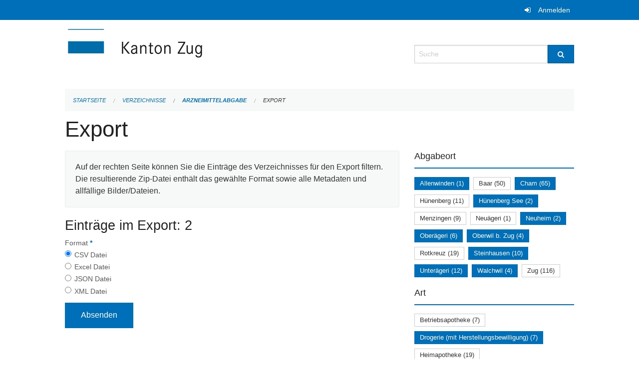

--- FILE ---
content_type: text/html; charset=UTF-8
request_url: https://verzeichnisse.zug.ch/directories/arzneimittelabgabe/+export?keywords=art%3ADrogerie+%28mit+Herstellungsbewilligung%29%2Babgabeort%3ASteinhausen%2Babgabeort%3AOber%C3%A4geri%2Babgabeort%3AAllenwinden%2Babgabeort%3ANeuheim%2Babgabeort%3AUnter%C3%A4geri%2Babgabeort%3AOberwil+b.+Zug%2Babgabeort%3ACham%2Babgabeort%3AH%C3%BCnenberg+See%2Babgabeort%3AWalchwil&page=0
body_size: 4864
content:
<!DOCTYPE html>
<html
    class="no-js"
    lang="de-CH"
    xmlns="http://www.w3.org/1999/xhtml" data-version="2026.1">
<head>
    <meta charset="utf-8" />
    <meta name="viewport" content="width=device-width, initial-scale=1.0" />

    
    <meta name="intercoolerjs:use-actual-http-method" content="true" />

    <title id="page-title">
        Export
    </title>
    <!-- This site is running on the
          ___              ____               ____ _                 _
         / _ \ _ __   ___ / ___| _____   __  / ___| | ___  _   _  __| |
        | | | | '_ \ / _ \ |  _ / _ \ \ / / | |   | |/ _ \| | | |/ _` |
        | |_| | | | |  __/ |_| | (_) \ V /  | |___| | (_) | |_| | (_| |
         \___/|_| |_|\___|\____|\___/ \_/    \____|_|\___/ \__,_|\__,_|

         Have a look at the source code: https://onegov.readthedocs.org
     -->
    
    <style>.slider{opacity:0;}</style>
    <link rel="stylesheet" type="text/css" href="https://verzeichnisse.zug.ch/theme/onegov.org.foundation-2026.1-135280b836118956d120c1dd703831386c3c7df4.css">
    <link rel="stylesheet" type="text/css" href="https://verzeichnisse.zug.ch/static/font-awesome/css/font-awesome.min.css___2026.1">
    

    
    
    
    
    
    <link rel="icon" href="data:;base64,iVBORw0KGgo=">
    <meta name="theme-color" content="#006fba">

    

<meta property="og:type" content="website" />
<meta property="og:url" content="https://verzeichnisse.zug.ch/directories/arzneimittelabgabe/+export?keywords=art%3ADrogerie+%28mit+Herstellungsbewilligung%29%2Babgabeort%3ASteinhausen%2Babgabeort%3AOber%C3%A4geri%2Babgabeort%3AAllenwinden%2Babgabeort%3ANeuheim%2Babgabeort%3AUnter%C3%A4geri%2Babgabeort%3AOberwil+b.+Zug%2Babgabeort%3ACham%2Babgabeort%3AH%C3%BCnenberg+See%2Babgabeort%3AWalchwil&amp;page=0" />


<meta property="og:site_name" content="Verzeichnisse Kanton Zug">

<meta property="og:locale" content="de_CH">
<meta property="og:locale:alternate" content="fr_CH">


    
    
    <script type="text/javascript" nonce="qNEsyvZmiNvMGoiNXdCa1g==">
var _paq = window._paq = window._paq || [];
_paq.push(['trackPageView']);
_paq.push(['enableLinkTracking']);
(function() { 
  var u="https://matomo.zug.ch/";
  _paq.push(['setTrackerUrl', u+'piwik.php']);
  _paq.push(['setSiteId', '18']);
  var d=document, g=d.createElement('script'), s=d.getElementsByTagName('script')[0];
  g.type='text/javascript'; g.async=true; g.defer=true; g.src=u+'piwik.js'; s.parentNode.insertBefore(g,s);
})();
</script>

<link rel="stylesheet" type="text/css" href="https://verzeichnisse.zug.ch/7da9c72a3b5f9e060b898ef7cd714b8a/jquery.datetimepicker.css.bundle.css?fd660047">
<link rel="stylesheet" type="text/css" href="https://verzeichnisse.zug.ch/7da9c72a3b5f9e060b898ef7cd714b8a/chosen.bundle.css?df2ed9ff">
<link rel="stylesheet" type="text/css" href="https://verzeichnisse.zug.ch/7da9c72a3b5f9e060b898ef7cd714b8a/geo-mapbox.bundle.css?0deacf46">
<link rel="stylesheet" type="text/css" href="https://verzeichnisse.zug.ch/7da9c72a3b5f9e060b898ef7cd714b8a/photoswipe.bundle.css?22605327"></head>

<body data-mapbox-token="pk.eyJ1Ijoic2VhbnRpcyIsImEiOiJjaW02ZW92OXEwMDRpeG1rbXZ5ZXJxdmtlIn0.cYzFzNi7AB4vYJgokrPVwQ" id="page-directories-arzneimittelabgabe-export" class="is-logged-out directory-entry-collection-layout" data-default-marker-color="#006fba" data-default-lat="47.15983786686978" data-default-lon="8.530540466308596" data-default-zoom="11" data-default-marker-icon="f111">
    
    <a class="show-for-sr" href="#content">Navigation überspringen</a>

    <div class="ie-11-wrapper">
      <main>

        <header >
          
          
          <div class="globals">
            <div class="row">
              <div class="columns small-12">
                  <div class="global-header">
                      
                  </div>
                <ul>
                  <li>
                    
                    
                      
    <a class="login" href="https://verzeichnisse.zug.ch/auth/login?skip=0&amp;to=%2Fdirectories%2Farzneimittelabgabe%2F%2Bexport%3Fkeywords%3Dart%253ADrogerie%2B%2528mit%2BHerstellungsbewilligung%2529%252Babgabeort%253ASteinhausen%252Babgabeort%253AOber%25C3%25A4geri%252Babgabeort%253AAllenwinden%252Babgabeort%253ANeuheim%252Babgabeort%253AUnter%25C3%25A4geri%252Babgabeort%253AOberwil%2Bb.%2BZug%252Babgabeort%253ACham%252Babgabeort%253AH%25C3%25BCnenberg%2BSee%252Babgabeort%253AWalchwil%26page%3D0">Anmelden</a>

                    
                  </li>
                </ul>
              </div>
            </div>
          </div>

          <div class="row header">
            <div class="small-12 medium-8 columns logo">
              <a href="https://verzeichnisse.zug.ch/" aria-label="Zurück zur Startseite">
                <img src="https://verzeichnisse.zug.ch/storage/4225e76ad1004efb2dd435bc930537d02f3fd1c4723b096d68de96657ef1a0e3" alt="Logo" title="Verzeichnisse Kanton Zug"/>
                
              </a>
            </div>
            <div class="small-12 medium-4 columns">
              
              <form class="searchbox" action="https://verzeichnisse.zug.ch/search" method="GET" data-typeahead="on" data-typeahead-source="https://verzeichnisse.zug.ch/search/suggest" data-typeahead-target="https://verzeichnisse.zug.ch/search">
                <div class="row collapse">
                    <div class="columns small-10">
                        <label for="search" class="show-for-sr">Suche</label>
                        <input id="search" data-typeahead-subject type="text" name="q" placeholder="Suche" autocomplete="off" autocorrect="off" required maxlength="200" />
                        <button type="reset" class="reset-button" tabindex="-1"></button>
                    </div>
                    <div class="columns small-2">
                        <button type="submit" class="button postfix" aria-label="Suche">
                          <i class="fa fa-search"></i>
                        </button>
                    </div>
                </div>
                <div class="row typeahead">
                  <div class="columns small-12" data-typeahead-container>
                  </div>
                </div>
              </form>
            </div>
          </div>

          <div class="row locals">
              <div class="small-12 columns">
                  
    <div class="main-navigation empty">
        
        <div class="clearfix"></div>
    </div>

                  
    
        
    

                  
    <nav role="navigation" aria-label="Sie sind hier">
        <ul class="breadcrumbs">
            
                <li class="">
    <a href="https://verzeichnisse.zug.ch/">Startseite</a>
</li>
            
                <li class="">
    <a href="https://verzeichnisse.zug.ch/directories">Verzeichnisse</a>
</li>
            
                <li class="">
    <a href="https://verzeichnisse.zug.ch/directories/arzneimittelabgabe">Arzneimittelabgabe</a>
</li>
            
                <li class="current">
    <a href="#">Export</a>
</li>
            
        </ul>
    </nav>

              </div>
          </div>

          <div class="row alerts">
            <div class="small-12 columns" id="alert-boxes">
              
              
              
    

            </div>
          </div>
        </header>

        

        <article class="row content without-sidebar-links">
          <div class="small-12 columns">
            <div class="row">
                <div class="small-12 columns">
                  <section role="main" id="content">
                    <h1 class="main-title"><div></div>
        Export
    <div></div></h1>
                    
        <div class="row">
            <div class="small-12 medium-8 columns">
                <div class="panel">
                    Auf der rechten Seite können Sie die Einträge des Verzeichnisses für den Export filtern. Die resultierende Zip-Datei enthält das gewählte Format sowie alle Metadaten und allfällige Bilder/Dateien.
                </div>
                <h3>Einträge im Export: 2</h3>
                
    <form class="" method="POST" enctype="multipart/form-data" action="https://verzeichnisse.zug.ch/directories/arzneimittelabgabe/+export?keywords=art%3ADrogerie+%28mit+Herstellungsbewilligung%29%2Babgabeort%3ASteinhausen%2Babgabeort%3AOber%C3%A4geri%2Babgabeort%3AAllenwinden%2Babgabeort%3ANeuheim%2Babgabeort%3AUnter%C3%A4geri%2Babgabeort%3AOberwil+b.+Zug%2Babgabeort%3ACham%2Babgabeort%3AH%C3%BCnenberg+See%2Babgabeort%3AWalchwil&amp;page=0" data-image-upload-url="https://verzeichnisse.zug.ch/images/upload.json?csrf-token=1481d2c658c1b557604c3ccc7b9b0a4830e6504203168b5af146851131571524.aXC-Dw.iBWkZkJ_o95TGSVWCuN74jrvOgw" data-image-list-url="https://verzeichnisse.zug.ch/images/json" data-file-upload-url="https://verzeichnisse.zug.ch/files/upload.json?order_by=name&amp;csrf-token=1481d2c658c1b557604c3ccc7b9b0a4830e6504203168b5af146851131571524.aXC-Dw.iBWkZkJ_o95TGSVWCuN74jrvOgw" data-file-list-url="https://verzeichnisse.zug.ch/files/json?order_by=name" data-sitecollection-url="https://verzeichnisse.zug.ch/sitecollection" id="">
        
            
            
                <div class="formfields ">
                    
    
        <div class="row field-csrf_token field-type-csrftokenfield False"><div class="large-12 columns">
        
            
                <input id="csrf_token" name="csrf_token" type="hidden" value="20260121125247##604550d9dc221f791b43088810aa9b43e043f595">
                
            
            
        
    </div></div>
    

                    <div class="clearfix"></div>
                </div>
            
        
            
            
                <div class="formfields ">
                    
    
        <div class="row field-file_format field-type-radiofield False"><div class="large-12 columns">
        
            
            
                

                <div class="group-label">
                    
     
    
    
        
        
            <span class="label-text">Format</span>
            <span class="label-required">*</span>
            

            
            <ul id="file_format" placeholder=""><li><input aria-required checked id="file_format-0" name="file_format" type="radio" value="csv"> <label for="file_format-0">CSV Datei</label></li><li><input aria-required id="file_format-1" name="file_format" type="radio" value="xlsx"> <label for="file_format-1">Excel Datei</label></li><li><input aria-required id="file_format-2" name="file_format" type="radio" value="json"> <label for="file_format-2">JSON Datei</label></li><li><input aria-required id="file_format-3" name="file_format" type="radio" value="xml"> <label for="file_format-3">XML Datei</label></li></ul>
        
    

                </div>
                
            
        
    </div></div>
    

                    <div class="clearfix"></div>
                </div>
            
        
        
        
            
            
                <input type="submit" value="Absenden" class="button">
            
            
        
    </form>

            </div>
            <div class="columns small-12 medium-4">
                <div class="filter-panel">
                    <div class="filter-periods">
                        <h2 class="filter-title">Abgabeort</h2>
                        
    <ul class="tags">
        <li class="click-through">
            <span
                class="active blank-label False">
    <a href="https://verzeichnisse.zug.ch/directories/arzneimittelabgabe/+export?keywords=art%3ADrogerie+%28mit+Herstellungsbewilligung%29%2Babgabeort%3ANeuheim%2Babgabeort%3ACham%2Babgabeort%3ASteinhausen%2Babgabeort%3AUnter%C3%A4geri%2Babgabeort%3AH%C3%BCnenberg+See%2Babgabeort%3AOber%C3%A4geri%2Babgabeort%3AWalchwil%2Babgabeort%3AOberwil+b.+Zug&amp;page=0&amp;past_only=0&amp;published_only=0&amp;upcoming_only=0">Allenwinden (1)</a>
</span>
        </li>
        <li class="click-through">
            <span
                class="False blank-label False">
    <a href="https://verzeichnisse.zug.ch/directories/arzneimittelabgabe/+export?keywords=art%3ADrogerie+%28mit+Herstellungsbewilligung%29%2Babgabeort%3ANeuheim%2Babgabeort%3ACham%2Babgabeort%3ASteinhausen%2Babgabeort%3AUnter%C3%A4geri%2Babgabeort%3AH%C3%BCnenberg+See%2Babgabeort%3ABaar%2Babgabeort%3AOber%C3%A4geri%2Babgabeort%3AWalchwil%2Babgabeort%3AOberwil+b.+Zug%2Babgabeort%3AAllenwinden&amp;page=0&amp;past_only=0&amp;published_only=0&amp;upcoming_only=0">Baar (50)</a>
</span>
        </li>
        <li class="click-through">
            <span
                class="active blank-label False">
    <a href="https://verzeichnisse.zug.ch/directories/arzneimittelabgabe/+export?keywords=art%3ADrogerie+%28mit+Herstellungsbewilligung%29%2Babgabeort%3ANeuheim%2Babgabeort%3ASteinhausen%2Babgabeort%3AUnter%C3%A4geri%2Babgabeort%3AH%C3%BCnenberg+See%2Babgabeort%3AOber%C3%A4geri%2Babgabeort%3AWalchwil%2Babgabeort%3AOberwil+b.+Zug%2Babgabeort%3AAllenwinden&amp;page=0&amp;past_only=0&amp;published_only=0&amp;upcoming_only=0">Cham (65)</a>
</span>
        </li>
        <li class="click-through">
            <span
                class="False blank-label False">
    <a href="https://verzeichnisse.zug.ch/directories/arzneimittelabgabe/+export?keywords=art%3ADrogerie+%28mit+Herstellungsbewilligung%29%2Babgabeort%3AH%C3%BCnenberg%2Babgabeort%3ANeuheim%2Babgabeort%3ACham%2Babgabeort%3ASteinhausen%2Babgabeort%3AUnter%C3%A4geri%2Babgabeort%3AH%C3%BCnenberg+See%2Babgabeort%3AOber%C3%A4geri%2Babgabeort%3AWalchwil%2Babgabeort%3AOberwil+b.+Zug%2Babgabeort%3AAllenwinden&amp;page=0&amp;past_only=0&amp;published_only=0&amp;upcoming_only=0">Hünenberg (11)</a>
</span>
        </li>
        <li class="click-through">
            <span
                class="active blank-label False">
    <a href="https://verzeichnisse.zug.ch/directories/arzneimittelabgabe/+export?keywords=art%3ADrogerie+%28mit+Herstellungsbewilligung%29%2Babgabeort%3ANeuheim%2Babgabeort%3ACham%2Babgabeort%3ASteinhausen%2Babgabeort%3AUnter%C3%A4geri%2Babgabeort%3AOber%C3%A4geri%2Babgabeort%3AWalchwil%2Babgabeort%3AOberwil+b.+Zug%2Babgabeort%3AAllenwinden&amp;page=0&amp;past_only=0&amp;published_only=0&amp;upcoming_only=0">Hünenberg See (2)</a>
</span>
        </li>
        <li class="click-through">
            <span
                class="False blank-label False">
    <a href="https://verzeichnisse.zug.ch/directories/arzneimittelabgabe/+export?keywords=art%3ADrogerie+%28mit+Herstellungsbewilligung%29%2Babgabeort%3ANeuheim%2Babgabeort%3ACham%2Babgabeort%3AMenzingen%2Babgabeort%3ASteinhausen%2Babgabeort%3AUnter%C3%A4geri%2Babgabeort%3AH%C3%BCnenberg+See%2Babgabeort%3AOber%C3%A4geri%2Babgabeort%3AWalchwil%2Babgabeort%3AOberwil+b.+Zug%2Babgabeort%3AAllenwinden&amp;page=0&amp;past_only=0&amp;published_only=0&amp;upcoming_only=0">Menzingen (9)</a>
</span>
        </li>
        <li class="click-through">
            <span
                class="False blank-label False">
    <a href="https://verzeichnisse.zug.ch/directories/arzneimittelabgabe/+export?keywords=art%3ADrogerie+%28mit+Herstellungsbewilligung%29%2Babgabeort%3ANeu%C3%A4geri%2Babgabeort%3ANeuheim%2Babgabeort%3ACham%2Babgabeort%3ASteinhausen%2Babgabeort%3AUnter%C3%A4geri%2Babgabeort%3AH%C3%BCnenberg+See%2Babgabeort%3AOber%C3%A4geri%2Babgabeort%3AWalchwil%2Babgabeort%3AOberwil+b.+Zug%2Babgabeort%3AAllenwinden&amp;page=0&amp;past_only=0&amp;published_only=0&amp;upcoming_only=0">Neuägeri (1)</a>
</span>
        </li>
        <li class="click-through">
            <span
                class="active blank-label False">
    <a href="https://verzeichnisse.zug.ch/directories/arzneimittelabgabe/+export?keywords=art%3ADrogerie+%28mit+Herstellungsbewilligung%29%2Babgabeort%3ACham%2Babgabeort%3ASteinhausen%2Babgabeort%3AUnter%C3%A4geri%2Babgabeort%3AH%C3%BCnenberg+See%2Babgabeort%3AOber%C3%A4geri%2Babgabeort%3AWalchwil%2Babgabeort%3AOberwil+b.+Zug%2Babgabeort%3AAllenwinden&amp;page=0&amp;past_only=0&amp;published_only=0&amp;upcoming_only=0">Neuheim (2)</a>
</span>
        </li>
        <li class="click-through">
            <span
                class="active blank-label False">
    <a href="https://verzeichnisse.zug.ch/directories/arzneimittelabgabe/+export?keywords=art%3ADrogerie+%28mit+Herstellungsbewilligung%29%2Babgabeort%3ANeuheim%2Babgabeort%3ACham%2Babgabeort%3ASteinhausen%2Babgabeort%3AUnter%C3%A4geri%2Babgabeort%3AH%C3%BCnenberg+See%2Babgabeort%3AWalchwil%2Babgabeort%3AOberwil+b.+Zug%2Babgabeort%3AAllenwinden&amp;page=0&amp;past_only=0&amp;published_only=0&amp;upcoming_only=0">Oberägeri (6)</a>
</span>
        </li>
        <li class="click-through">
            <span
                class="active blank-label False">
    <a href="https://verzeichnisse.zug.ch/directories/arzneimittelabgabe/+export?keywords=art%3ADrogerie+%28mit+Herstellungsbewilligung%29%2Babgabeort%3ANeuheim%2Babgabeort%3ACham%2Babgabeort%3ASteinhausen%2Babgabeort%3AUnter%C3%A4geri%2Babgabeort%3AH%C3%BCnenberg+See%2Babgabeort%3AOber%C3%A4geri%2Babgabeort%3AWalchwil%2Babgabeort%3AAllenwinden&amp;page=0&amp;past_only=0&amp;published_only=0&amp;upcoming_only=0">Oberwil b. Zug (4)</a>
</span>
        </li>
        <li class="click-through">
            <span
                class="False blank-label False">
    <a href="https://verzeichnisse.zug.ch/directories/arzneimittelabgabe/+export?keywords=art%3ADrogerie+%28mit+Herstellungsbewilligung%29%2Babgabeort%3ANeuheim%2Babgabeort%3ACham%2Babgabeort%3ASteinhausen%2Babgabeort%3AUnter%C3%A4geri%2Babgabeort%3AH%C3%BCnenberg+See%2Babgabeort%3AOber%C3%A4geri%2Babgabeort%3ARotkreuz%2Babgabeort%3AWalchwil%2Babgabeort%3AOberwil+b.+Zug%2Babgabeort%3AAllenwinden&amp;page=0&amp;past_only=0&amp;published_only=0&amp;upcoming_only=0">Rotkreuz (19)</a>
</span>
        </li>
        <li class="click-through">
            <span
                class="active blank-label False">
    <a href="https://verzeichnisse.zug.ch/directories/arzneimittelabgabe/+export?keywords=art%3ADrogerie+%28mit+Herstellungsbewilligung%29%2Babgabeort%3ANeuheim%2Babgabeort%3ACham%2Babgabeort%3AUnter%C3%A4geri%2Babgabeort%3AH%C3%BCnenberg+See%2Babgabeort%3AOber%C3%A4geri%2Babgabeort%3AWalchwil%2Babgabeort%3AOberwil+b.+Zug%2Babgabeort%3AAllenwinden&amp;page=0&amp;past_only=0&amp;published_only=0&amp;upcoming_only=0">Steinhausen (10)</a>
</span>
        </li>
        <li class="click-through">
            <span
                class="active blank-label False">
    <a href="https://verzeichnisse.zug.ch/directories/arzneimittelabgabe/+export?keywords=art%3ADrogerie+%28mit+Herstellungsbewilligung%29%2Babgabeort%3ANeuheim%2Babgabeort%3ACham%2Babgabeort%3ASteinhausen%2Babgabeort%3AH%C3%BCnenberg+See%2Babgabeort%3AOber%C3%A4geri%2Babgabeort%3AWalchwil%2Babgabeort%3AOberwil+b.+Zug%2Babgabeort%3AAllenwinden&amp;page=0&amp;past_only=0&amp;published_only=0&amp;upcoming_only=0">Unterägeri (12)</a>
</span>
        </li>
        <li class="click-through">
            <span
                class="active blank-label False">
    <a href="https://verzeichnisse.zug.ch/directories/arzneimittelabgabe/+export?keywords=art%3ADrogerie+%28mit+Herstellungsbewilligung%29%2Babgabeort%3ANeuheim%2Babgabeort%3ACham%2Babgabeort%3ASteinhausen%2Babgabeort%3AUnter%C3%A4geri%2Babgabeort%3AH%C3%BCnenberg+See%2Babgabeort%3AOber%C3%A4geri%2Babgabeort%3AOberwil+b.+Zug%2Babgabeort%3AAllenwinden&amp;page=0&amp;past_only=0&amp;published_only=0&amp;upcoming_only=0">Walchwil (4)</a>
</span>
        </li>
        <li class="click-through">
            <span
                class="False blank-label False">
    <a href="https://verzeichnisse.zug.ch/directories/arzneimittelabgabe/+export?keywords=art%3ADrogerie+%28mit+Herstellungsbewilligung%29%2Babgabeort%3AZug%2Babgabeort%3ANeuheim%2Babgabeort%3ACham%2Babgabeort%3ASteinhausen%2Babgabeort%3AUnter%C3%A4geri%2Babgabeort%3AH%C3%BCnenberg+See%2Babgabeort%3AOber%C3%A4geri%2Babgabeort%3AWalchwil%2Babgabeort%3AOberwil+b.+Zug%2Babgabeort%3AAllenwinden&amp;page=0&amp;past_only=0&amp;published_only=0&amp;upcoming_only=0">Zug (116)</a>
</span>
        </li>
    </ul>

                    </div>
                    <div class="filter-periods">
                        <h2 class="filter-title">Art</h2>
                        
    <ul class="tags">
        <li class="click-through">
            <span
                class="False blank-label False">
    <a href="https://verzeichnisse.zug.ch/directories/arzneimittelabgabe/+export?keywords=art%3ADrogerie+%28mit+Herstellungsbewilligung%29%2Bart%3ABetriebsapotheke%2Babgabeort%3ASteinhausen%2Babgabeort%3AOber%C3%A4geri%2Babgabeort%3AAllenwinden%2Babgabeort%3ANeuheim%2Babgabeort%3AUnter%C3%A4geri%2Babgabeort%3AOberwil+b.+Zug%2Babgabeort%3ACham%2Babgabeort%3AH%C3%BCnenberg+See%2Babgabeort%3AWalchwil&amp;page=0&amp;past_only=0&amp;published_only=0&amp;upcoming_only=0">Betriebsapotheke (7)</a>
</span>
        </li>
        <li class="click-through">
            <span
                class="active blank-label False">
    <a href="https://verzeichnisse.zug.ch/directories/arzneimittelabgabe/+export?keywords=abgabeort%3ASteinhausen%2Babgabeort%3AOber%C3%A4geri%2Babgabeort%3AAllenwinden%2Babgabeort%3ANeuheim%2Babgabeort%3AUnter%C3%A4geri%2Babgabeort%3AOberwil+b.+Zug%2Babgabeort%3ACham%2Babgabeort%3AH%C3%BCnenberg+See%2Babgabeort%3AWalchwil&amp;page=0&amp;past_only=0&amp;published_only=0&amp;upcoming_only=0">Drogerie (mit Herstellungsbewilligung) (7)</a>
</span>
        </li>
        <li class="click-through">
            <span
                class="False blank-label False">
    <a href="https://verzeichnisse.zug.ch/directories/arzneimittelabgabe/+export?keywords=art%3AHeimapotheke%2Bart%3ADrogerie+%28mit+Herstellungsbewilligung%29%2Babgabeort%3ASteinhausen%2Babgabeort%3AOber%C3%A4geri%2Babgabeort%3AAllenwinden%2Babgabeort%3ANeuheim%2Babgabeort%3AUnter%C3%A4geri%2Babgabeort%3AOberwil+b.+Zug%2Babgabeort%3ACham%2Babgabeort%3AH%C3%BCnenberg+See%2Babgabeort%3AWalchwil&amp;page=0&amp;past_only=0&amp;published_only=0&amp;upcoming_only=0">Heimapotheke (19)</a>
</span>
        </li>
        <li class="click-through">
            <span
                class="False blank-label False">
    <a href="https://verzeichnisse.zug.ch/directories/arzneimittelabgabe/+export?keywords=art%3ADrogerie+%28mit+Herstellungsbewilligung%29%2Bart%3A%C3%B6ffentliche+Apotheke+%28inkl.+Herstellungsbewilligung%29%2Babgabeort%3ASteinhausen%2Babgabeort%3AOber%C3%A4geri%2Babgabeort%3AAllenwinden%2Babgabeort%3ANeuheim%2Babgabeort%3AUnter%C3%A4geri%2Babgabeort%3AOberwil+b.+Zug%2Babgabeort%3ACham%2Babgabeort%3AH%C3%BCnenberg+See%2Babgabeort%3AWalchwil&amp;page=0&amp;past_only=0&amp;published_only=0&amp;upcoming_only=0">öffentliche Apotheke (inkl. Herstellungsbewilligung) (15)</a>
</span>
        </li>
        <li class="click-through">
            <span
                class="False blank-label False">
    <a href="https://verzeichnisse.zug.ch/directories/arzneimittelabgabe/+export?keywords=art%3APrivatapotheke+%28%C3%A4rztlich%29+juristische+Person%2Bart%3ADrogerie+%28mit+Herstellungsbewilligung%29%2Babgabeort%3ASteinhausen%2Babgabeort%3AOber%C3%A4geri%2Babgabeort%3AAllenwinden%2Babgabeort%3ANeuheim%2Babgabeort%3AUnter%C3%A4geri%2Babgabeort%3AOberwil+b.+Zug%2Babgabeort%3ACham%2Babgabeort%3AH%C3%BCnenberg+See%2Babgabeort%3AWalchwil&amp;page=0&amp;past_only=0&amp;published_only=0&amp;upcoming_only=0">Privatapotheke (ärztlich) juristische Person (48)</a>
</span>
        </li>
        <li class="click-through">
            <span
                class="False blank-label False">
    <a href="https://verzeichnisse.zug.ch/directories/arzneimittelabgabe/+export?keywords=art%3APrivatapotheke+%28%C3%A4rztlich%29+nat%C3%BCrliche+Person%2Bart%3ADrogerie+%28mit+Herstellungsbewilligung%29%2Babgabeort%3ASteinhausen%2Babgabeort%3AOber%C3%A4geri%2Babgabeort%3AAllenwinden%2Babgabeort%3ANeuheim%2Babgabeort%3AUnter%C3%A4geri%2Babgabeort%3AOberwil+b.+Zug%2Babgabeort%3ACham%2Babgabeort%3AH%C3%BCnenberg+See%2Babgabeort%3AWalchwil&amp;page=0&amp;past_only=0&amp;published_only=0&amp;upcoming_only=0">Privatapotheke (ärztlich) natürliche Person (204)</a>
</span>
        </li>
        <li class="click-through">
            <span
                class="False blank-label False">
    <a href="https://verzeichnisse.zug.ch/directories/arzneimittelabgabe/+export?keywords=art%3ADrogerie+%28mit+Herstellungsbewilligung%29%2Bart%3APrivatapotheke+%28Komplement%C3%A4rmedizin%29+juristische+Person%2Babgabeort%3ASteinhausen%2Babgabeort%3AOber%C3%A4geri%2Babgabeort%3AAllenwinden%2Babgabeort%3ANeuheim%2Babgabeort%3AUnter%C3%A4geri%2Babgabeort%3AOberwil+b.+Zug%2Babgabeort%3ACham%2Babgabeort%3AH%C3%BCnenberg+See%2Babgabeort%3AWalchwil&amp;page=0&amp;past_only=0&amp;published_only=0&amp;upcoming_only=0">Privatapotheke (Komplementärmedizin) juristische Person (2)</a>
</span>
        </li>
        <li class="click-through">
            <span
                class="False blank-label False">
    <a href="https://verzeichnisse.zug.ch/directories/arzneimittelabgabe/+export?keywords=art%3ADrogerie+%28mit+Herstellungsbewilligung%29%2Bart%3APrivatapotheke+%28Komplement%C3%A4rmedizin%29+nat%C3%BCrliche+Person%2Babgabeort%3ASteinhausen%2Babgabeort%3AOber%C3%A4geri%2Babgabeort%3AAllenwinden%2Babgabeort%3ANeuheim%2Babgabeort%3AUnter%C3%A4geri%2Babgabeort%3AOberwil+b.+Zug%2Babgabeort%3ACham%2Babgabeort%3AH%C3%BCnenberg+See%2Babgabeort%3AWalchwil&amp;page=0&amp;past_only=0&amp;published_only=0&amp;upcoming_only=0">Privatapotheke (Komplementärmedizin) natürliche Person (4)</a>
</span>
        </li>
        <li class="click-through">
            <span
                class="False blank-label False">
    <a href="https://verzeichnisse.zug.ch/directories/arzneimittelabgabe/+export?keywords=art%3ASpitalapotheke%2Bart%3ADrogerie+%28mit+Herstellungsbewilligung%29%2Babgabeort%3ASteinhausen%2Babgabeort%3AOber%C3%A4geri%2Babgabeort%3AAllenwinden%2Babgabeort%3ANeuheim%2Babgabeort%3AUnter%C3%A4geri%2Babgabeort%3AOberwil+b.+Zug%2Babgabeort%3ACham%2Babgabeort%3AH%C3%BCnenberg+See%2Babgabeort%3AWalchwil&amp;page=0&amp;past_only=0&amp;published_only=0&amp;upcoming_only=0">Spitalapotheke (4)</a>
</span>
        </li>
    </ul>

                    </div>
                </div>
            </div>
        </div>
    
                  </section>
                </div>
            </div>
          </div>
        </article>

        <footer>
          
    <footer>
        <div class="row footer-content">
            <div class="small-12 columns">
                
    
        <div class="row footer-columns">
            <div class="small-12 columns medium-3">
                
    <h2>Kontakt</h2>
    <div><p>Amt für Informatik und Organisation<br>des Kantons Zug<br>Aabachstrasse 1<br>6300 Zug<br>T <a href="tel:+41 41 594 51 11">+41 41 594 51 11</a> <br><a href="mailto:service@zg.ch">service@zg.ch</a></p></div>
    

            </div>

            <div class="small-12 columns medium-5">
                
    
    <div></div>
    

            </div>

            <div class="small-12 columns medium-4">
                
    

                
    
        
    

            </div>
        </div>
    

                
    

                
    <div class="row footer-links">
      <div class="small-12 columns">
        
        
      </div>
    </div>

            </div>
        </div>
    </footer>

        <div id="clipboard-copy" class="flash-message hidden">In die Zwischenablage kopiert!</div>
        </footer>

      </main>
    </div>
<script type="text/javascript" src="https://verzeichnisse.zug.ch/7da9c72a3b5f9e060b898ef7cd714b8a/common.bundle.js?ec7e2256"></script>
<script type="text/javascript" src="https://verzeichnisse.zug.ch/7da9c72a3b5f9e060b898ef7cd714b8a/chosen.bundle.js?6c88e4da"></script>
<script type="text/javascript" src="https://verzeichnisse.zug.ch/7da9c72a3b5f9e060b898ef7cd714b8a/geo-mapbox.bundle.js?a3e6a5d2"></script>
<script type="text/javascript" src="https://verzeichnisse.zug.ch/7da9c72a3b5f9e060b898ef7cd714b8a/all_blank.bundle.js?9baeca26"></script>
<script type="text/javascript" src="https://verzeichnisse.zug.ch/7da9c72a3b5f9e060b898ef7cd714b8a/photoswipe.bundle.js?e2341616"></script></body>

</html>

